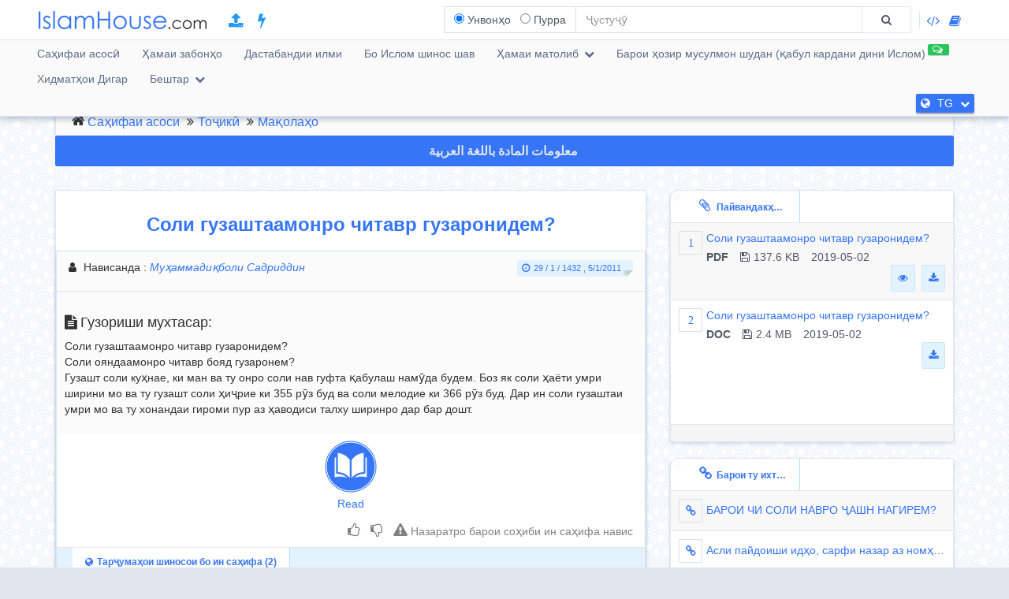

--- FILE ---
content_type: text/html; charset=UTF-8
request_url: https://islamhouse.com/tg/articles/330949/
body_size: 17159
content:
<!DOCTYPE html> <html dir="ltr" lang="tg"> <head> <title>Соли гузаштаамонро читавр гузаронидем? - Тоҷикӣ - Муҳаммадиқболи Садриддин</title> <base href="/tg/"> <meta charset="UTF-8" /> <meta http-equiv="X-UA-Compatible" content="IE=edge"> <meta name="viewport" content="width=device-width, initial-scale=1"> <meta name="title" content="Соли гузаштаамонро читавр гузаронидем? - Тоҷикӣ - Муҳаммадиқболи Садриддин" /> <meta name="keywords" content="Соли, гузаштаамонро, читавр, гузаронидем?, Мақолаҳо" /> <meta name="headline" content="Соли гузаштаамонро читавр гузаронидем? - Тоҷикӣ - Муҳаммадиқболи Садриддин" /> <meta name="description" content="Соли гузаштаамонро читавр гузаронидем? Соли ояндаамонро читавр бояд гузаронем? Гузашт соли куҳнае, ки ман ва ту онро соли нав гуфта қабулаш намӯда будем. Боз як соли ҳаёти умри ширини мо ва ту гузашт соли ҳиҷрие ки 355 рӯз буд ва соли мелодие ки 366 рӯз буд. Дар ин соли гузаштаи умри мо ва ту хонандаи гироми пур аз ҳаводиси талху ширинро дар бар дошт." /> <meta name="author" content=" Муҳаммадиқболи Садриддин
 "> <meta name='HandheldFriendly' content='true'> <meta name="robots" content="index,follow" /> <meta name="googlebot" content="index, follow" /> <meta name='identifier-URL' content='https://islamhouse.com'> <meta name='url' content='https://islamhouse.com'> <meta property="og:title" content="Соли гузаштаамонро читавр гузаронидем? - Тоҷикӣ - Муҳаммадиқболи Садриддин" /> <meta property="og:type" content="article" /> <meta property="og:url" content="https://islamhouse.com/tg/articles/330949" /> <meta property="og:description" content="Соли гузаштаамонро читавр гузаронидем? Соли ояндаамонро читавр бояд гузаронем? Гузашт соли куҳнае, ки ман ва ту онро соли нав гуфта қабулаш намӯда будем. Боз як соли ҳаёти умри ширини мо ва ту гузашт соли ҳиҷрие ки 355 рӯз буд ва соли мелодие ки 366 рӯз буд. Дар ин соли гузаштаи умри мо ва ту хонандаи гироми пур аз ҳаводиси талху ширинро дар бар дошт." /> <meta property="og:site_name" content="IslamHouse.com" /> <meta property="og:image" content="https://islamhouse.com/logo_IslamHouse.jpg" /> <meta name="twitter:card" content="summary" /> <meta name="twitter:site" content="IslamHouse.com" /> <meta name="twitter:title" content="Соли гузаштаамонро читавр гузаронидем? - Тоҷикӣ - Муҳаммадиқболи Садриддин" /> <meta name="twitter:description" content="Соли гузаштаамонро читавр гузаронидем? Соли ояндаамонро читавр бояд гузаронем? Гузашт соли куҳнае, ки ман ва ту онро соли нав гуфта қабулаш намӯда будем. Боз як соли ҳаёти умри ширини мо ва ту гузашт соли ҳиҷрие ки 355 рӯз буд ва соли мелодие ки 366 рӯз буд. Дар ин соли гузаштаи умри мо ва ту хонандаи гироми пур аз ҳаводиси талху ширинро дар бар дошт." /> <meta name="twitter:image" content="https://islamhouse.com/logo_IslamHouse.jpg" /> <meta name="twitter:url" content="https://islamhouse.com/tg/articles/330949" /> <link rel="alternate" hreflang="tg" href="https://islamhouse.com/tg/articles/330949/" /> <link rel="alternate" hreflang="ar" href="https://islamhouse.com/ar/articles/330949/" /> <link rel="canonical" href="https://islamhouse.com/tg/articles/330949/"> <link rel="alternate" href="https://islamhouse.com/RSS/IslamHouse-all-TG-TG.xml" type="application/rss+xml" title="Ҳамаи матолиб - Тоҷикӣ"> <meta http-equiv="X-UA-Compatible" content="IE=edge,chrome=1"> <meta name="robots" content="index, follow"> <meta name="googlebot" content="index, follow"> <meta name="bingbot" content="index, follow"> <meta name="csrf-token" content="JFMdIlYFl1Cd4idg1sPOhJpaLmXBMkCi7LiLoezB"> <link rel="apple-touch-icon-precomposed" sizes="144x144" href="https://islamhouse.com/assets/images/apple-touch-icon-114-precomposed.png" /> <link rel="apple-touch-icon-precomposed" sizes="114x114" href="https://islamhouse.com/assets/images/apple-touch-icon-144-precomposed.png" /> <link rel="apple-touch-icon-precomposed" sizes="72x72" href="https://islamhouse.com/assets/images/apple-touch-icon-72-precomposed.png" /> <link rel="apple-touch-icon-precomposed" href="https://islamhouse.com/assets/images/apple-touch-icon-57-precomposed.png" /> <link rel="shortcut icon" href="https://islamhouse.com/assets/images/favicon.png" /> <meta name="apple-iphone-app" content="app-id=1561769281"> <meta name="google-play-app" content="app-id=com.quranenc.app"> <link rel="stylesheet" href="https://islamhouse.com/assets/cache/css/assets-cb6e6ede34458bef41cc68d5d7f27909.css" /> <style> .line-btn { margin-top: -27px; height: 30px; } </style> <script src="https://islamhouse.com/assets/js/lib/modernizr.js"></script> <script type="text/javascript"> var CSRF = "JFMdIlYFl1Cd4idg1sPOhJpaLmXBMkCi7LiLoezB"; var FLANG = "tg" ; </script> <script> function scrollToAttachs() { $(document.documentElement).animate({ scrollTop: $("#attachs").offset().top - 50 }, 400, 'swing', function () { $(document.documentElement).animate({ scrollTop: $("#attachs").offset().top - 50 }, 0); }); } var custom_messages = { name: "Номи матлуб", address: "Матни мавриди ниёзи назар", email: { required: "common_validation_required", email: "common_validation_email" }, invite_name: "Номи матлуб", invite_email: { required: "common_validation_required", email: "common_validation_email" }, message: { required: "common_validation_required", minlength: "Your message must be at least 5 characters long", maxlength: "common_validation_message_max" } }; </script> <script>(function(w,d,s,l,i){w[l]=w[l]||[];w[l].push({'gtm.start': new Date().getTime(),event:'gtm.js'});var f=d.getElementsByTagName(s)[0], j=d.createElement(s),dl=l!='dataLayer'?'&l='+l:'';j.async=true;j.src= 'https://www.googletagmanager.com/gtm.js?id='+i+dl;f.parentNode.insertBefore(j,f); })(window,document,'script','dataLayer','GTM-MNL3BVL');</script> <script data-cfasync="false" nonce="46abdb4e-01b1-40b0-a16a-26ce9e02e448">try{(function(w,d){!function(j,k,l,m){if(j.zaraz)console.error("zaraz is loaded twice");else{j[l]=j[l]||{};j[l].executed=[];j.zaraz={deferred:[],listeners:[]};j.zaraz._v="5874";j.zaraz._n="46abdb4e-01b1-40b0-a16a-26ce9e02e448";j.zaraz.q=[];j.zaraz._f=function(n){return async function(){var o=Array.prototype.slice.call(arguments);j.zaraz.q.push({m:n,a:o})}};for(const p of["track","set","debug"])j.zaraz[p]=j.zaraz._f(p);j.zaraz.init=()=>{var q=k.getElementsByTagName(m)[0],r=k.createElement(m),s=k.getElementsByTagName("title")[0];s&&(j[l].t=k.getElementsByTagName("title")[0].text);j[l].x=Math.random();j[l].w=j.screen.width;j[l].h=j.screen.height;j[l].j=j.innerHeight;j[l].e=j.innerWidth;j[l].l=j.location.href;j[l].r=k.referrer;j[l].k=j.screen.colorDepth;j[l].n=k.characterSet;j[l].o=(new Date).getTimezoneOffset();if(j.dataLayer)for(const t of Object.entries(Object.entries(dataLayer).reduce((u,v)=>({...u[1],...v[1]}),{})))zaraz.set(t[0],t[1],{scope:"page"});j[l].q=[];for(;j.zaraz.q.length;){const w=j.zaraz.q.shift();j[l].q.push(w)}r.defer=!0;for(const x of[localStorage,sessionStorage])Object.keys(x||{}).filter(z=>z.startsWith("_zaraz_")).forEach(y=>{try{j[l]["z_"+y.slice(7)]=JSON.parse(x.getItem(y))}catch{j[l]["z_"+y.slice(7)]=x.getItem(y)}});r.referrerPolicy="origin";r.src="/cdn-cgi/zaraz/s.js?z="+btoa(encodeURIComponent(JSON.stringify(j[l])));q.parentNode.insertBefore(r,q)};["complete","interactive"].includes(k.readyState)?zaraz.init():j.addEventListener("DOMContentLoaded",zaraz.init)}}(w,d,"zarazData","script");window.zaraz._p=async d$=>new Promise(ea=>{if(d$){d$.e&&d$.e.forEach(eb=>{try{const ec=d.querySelector("script[nonce]"),ed=ec?.nonce||ec?.getAttribute("nonce"),ee=d.createElement("script");ed&&(ee.nonce=ed);ee.innerHTML=eb;ee.onload=()=>{d.head.removeChild(ee)};d.head.appendChild(ee)}catch(ef){console.error(`Error executing script: ${eb}\n`,ef)}});Promise.allSettled((d$.f||[]).map(eg=>fetch(eg[0],eg[1])))}ea()});zaraz._p({"e":["(function(w,d){})(window,document)"]});})(window,document)}catch(e){throw fetch("/cdn-cgi/zaraz/t"),e;};</script></head> <body class="ltr tg-lang-font "> <noscript><iframe src="https://www.googletagmanager.com/ns.html?id=GTM-MNL3BVL" height="0" width="0" style="display:none;visibility:hidden"></iframe></noscript> <section id="wrapper"> <header id="mainHeader" class="navbar navbar-default navbar-fixed-top" > <div class="container"> <div class="navbar-header"> <button type="button" class="nav-toggle" data-breakpoint="1100" data-toggle="bsPushNav" data-target="#mainNav #socialList #langList"> <i class="fa fa-bars"></i> </button> <button type="button" class="navbar-toggle no-border" data-toggle="collapse" data-target=".search-box-container" style="margin-right:0px;margin-left:0px"><i class="fa fa-search strong" style="color:#2196f3"></i></button> <button type="button" class="navbar-toggle no-border" data-toggle="modal" data-target="#languagesModal" style="margin-right:0px;margin-left:0px"><i class="fa fa-globe strong" style="color:#2196f3"></i></button> <a href="https://islamhouse.com/tg" class="navbar-brand"> <h2 class="logo">Islamhouse.com</h2> </a> <a href="https://islamhouse.com/add/" style="color:#2196f3;font-size: 20px;margin-top: 12px;display: inline-block;margin-inline-start: 12px;"><span class="fa fa-upload"></span></a> <a href="https://islamhouse.com/lite/" style="color:#2196f3;font-size: 20px;margin-top: 12px;display: inline-block;margin-inline-start: 14px;"><span class="fa fa-bolt"></span></a> </div> <div class="hidden-xs hidden-sm navbar-right margin-top"> <div id="socialList" class="social"> <ul class="list-unstyled list-inline"> <li class="hidden-lg"><a href="https://play.google.com/store/apps/details?id=com.islamhouse"><span class="fa fa-download"></span> <span class="fa fa-android"></span> Android</a></li> <li class="hidden-lg"><a href="https://apps.apple.com/app/id1108360407"><span class="fa fa-download"></span> <span class="fa fa-apple"></span> iOS</a></li> <li class="hidden-lg"><a href="https://islamhouse.com/get-app/windows.php"><span class="fa fa-download"></span> <span class="fa fa-windows"></span> Windows</a></li> <li><a href="https://documenter.getpostman.com/view/7929737/TzkyMfPc" target="_blank"><i class="fa fa-code"></i> <span class="hidden-lg">API</span></a></li> <li><a href="https://islamhouse.com/read/" target="_blank"><i class="fa fa-book"></i> <span class="hidden-lg">HTML</span></a></li> <li class="hidden-lg"><a href="https://quranenc.com/" target="_blank">QuranEnc.com</a></li> <li class="hidden-lg"><a href="https://hadeethenc.com/" target="_blank">HadeethEnc.com</a></li> </ul> </div> </div> <section class="search-box-container navbar-right collapse navbar-collapse"> <form action="" id="searchBox" class="form-horizontal search-box hidden" autocomplete="off"> <div class="input-group"> <span class="input-group-addon"> <span class="btn btn-xs btn-transparent cancel-btn visible-xs" data-toggle="collapse" data-target=".search-box-container"><i class="fa fa-long-arrow-left"></i></span> <div class="dropdown-hovered"> <span class="dropdown-hovered-button visible-xs">Навъи<i class="fa fa-caret-down icon-pos-right"></i></span> <div class="dropdown-hovered-body"> <span class="input-container"> <input type="radio" id="titles" value="titles" name="search-type" checked> <label for="titles">Унвонҳо</label> </span> <span class="input-container"> <input onclick="loadCSE()" type="radio" id="google" value="google" name="search-type"> <label for="google">Пурра</label> </span> </div> </div> </span> <input id="searchInput" type="text" class="form-control" value="" placeholder="Ҷустуҷӯ"> <div class="input-group-btn"> <button class="btn btn-wide bg-default-alt" type="submit"><i class="fa fa-search"></i></button> </div> </div> </form> <div id="googleSearch" class="search-box hidden"> <div class="input-group"> <div class="form-control"> <script> var cse_loaded = false; function loadCSE() { if (cse_loaded) { return; } cse_loaded = true; var cx = '000751307760119421169:-nr8lj0fzkm'; var gcse = document.createElement('script'); gcse.type = 'text/javascript'; gcse.async = true; gcse.src = 'https://cse.google.com/cse.js?cx=' + cx; var s = document.getElementsByTagName('script')[0]; s.parentNode.insertBefore(gcse, s); } </script> <gcse:search></gcse:search> </div> </div> </div> <div class="search-autocomplete"> <div class="spinner"> <div class="double-bounce1"></div> <div class="double-bounce2"></div> </div> <div class="autocomplete-body"> <ul class="nav"></ul> </div> </div> </section> </div> <nav class="navigation hidden-xs hidden-sm" id="navigation"> <div class="container"> <ul id="mainNav" class="main-nav navbar-left"> <li class=""> <a href="https://islamhouse.com/tg/main">Саҳифаи асосӣ</a> </li> <li class=""> <a href="https://islamhouse.com/tg">Ҳамаи забонҳо</a> </li> <li class=""> <a href="https://islamhouse.com/tg/category/397053/showall/showall/1"> Дастабандии илми </a> </li> <li> <a href="https://islamhouse.com/tg/category/768/showall/showall/1"> Бо Ислом шинос шав </a> </li> <li class=""> <div class="dropdown"> <a href="" data-toggle="dropdown" class="dropdown-toggle"> Ҳамаи матолиб <i class="fa fa-chevron-down icon-pos-right"></i> </a> <div class="dropdown-menu"> <ul class="nav"> <li> <a href="https://islamhouse.com/tg/showall/tg/1" > <i class="fa fa-folder-open"></i> Ҳамаи матолиб </a> </li> <li> <a href="https://islamhouse.com/tg/books/tg/1" > <i class="fa fa-clipboard"></i> Китобҳо </a> </li> <li> <a href="https://islamhouse.com/tg/articles/tg/1" > <i class="fa fa-files-o"></i> Мақолаҳо </a> </li> <li> <a href="https://islamhouse.com/tg/fatwa/tg/1" > <i class="fa fa-files-o"></i> Фатвоҳо </a> </li> <li> <a href="https://islamhouse.com/tg/videos/tg/1" > <i class="fa fa-film"></i> Диданиҳо </a> </li> <li> <a href="https://islamhouse.com/tg/audios/tg/1" > <i class="fa fa-headphones"></i> Шуниданиҳо </a> </li> <li> <a href="https://islamhouse.com/tg/khotab/tg/1" > <i class="fa fa-files-o"></i> Khotab </a> </li> <li> <a href="https://islamhouse.com/tg/poster/tg/1" > <i class="fa fa-picture-o"></i> Овезаҳо (Плакатҳо) </a> </li> <li> <a href="https://islamhouse.com/tg/favorites/tg/1" > <i class="fa fa-link"></i> Сомонаҳои муфид </a> </li> </ul> </div> </div> </li> <li> <a href="https://islamhouse.com/tg/chat/"><span class="link-label success"><i class="fa fa-comments-o icon-pos-left icon-pos-right"></i></span>Барои ҳозир мусулмон шудан (қабул кардани дини Ислом)</a> </li> <li> <a href="https://services.islamhouse.com/" class=""> Хидматҳои Дигар </a> </li> <li class=""> <div class="dropdown"> <a href="" data-toggle="dropdown" class="dropdown-toggle"> Бештар <i class="fa fa-chevron-down icon-pos-right"></i> </a> <div class="dropdown-menu"> <ul class="nav"> <li class=""> <a href="https://islamhouse.com/tg/authors/showall/countdesc/tg/1"> Олимон ва доъиён </a> </li> <li class=""> <a href="https://islamhouse.com/tg/sources/showall/countdesc/tg/1"> Манбаъҳо </a> </li> <li class="hidden-xs hidden-sm hidden-md"><a href="https://islamhouse.com/get-app/windows.php"><span class="fa fa-download"></span> <span class="fa fa-windows"></span> Windows version</a></li> <li class="hidden-xs hidden-sm hidden-md"><a href="https://play.google.com/store/apps/details?id=com.islamhouse"><span class="fa fa-download"></span> <span class="fa fa-android"></span> Android version</a></li> <li class="hidden-xs hidden-sm hidden-md"><a href="https://apps.apple.com/app/id1108360407"><span class="fa fa-download"></span> <span class="fa fa-apple"></span> iPhone version</a></li> <li class="hidden-xs hidden-sm hidden-md"> <a href="https://quranenc.com/" target="_blank"> QuranEnc.com </a> </li> <li class="hidden-xs hidden-sm hidden-md"> <a href="https://hadeethenc.com/" target="_blank"> HadeethEnc.com </a> </li> </ul> </div> </div> </li> </ul> <section id="langList" class="languages pull-right"> <a href="" data-toggle="modal" data-target="#languagesModal"> <i class="fa fa-globe icon-pos-left"></i> <span class="hidden-short-header">TG</span><span class="visible-short-header">Тоҷикӣ</span> <i class="fa fa-chevron-down icon-pos-right text-inverse icon-sm"></i> </a> </section> </div> </nav> <style type="text/css"> #linkScroll6,#linkScroll7,linkScroll8{ height:300px !important; } </style> </header> <main id="content" class="old-content"> <div id="waypointTrigger"><div id="waypointTriggerUp"></div></div> <div class="container"> <section class="panel badge-md bg-default" style="padding-top:4px;padding-bottom:0;margin-bottom:-1px"> <div class="row"> <div class="col-sm-12"> <ol class="breadcrumb nomargin" style="padding-top: 6px; padding-bottom: 6px;"> <li><a href="/tg/">Саҳифаи асоси</a> </li> <li><a href="/tg/main/">Тоҷикӣ</a> </li> <li><a href="/tg/articles/showall/1/">Мақолаҳо</a> </li> </ol> </div> </div> </section> <div class="row"> <div class="col-md-12"> <a href="https://islamhouse.com/ar/articles/330949" class="btn btn-primary btn-block" style="margin-bottom:30px;font-weight:bold;font-size: 16px;font-family: droid-kufi;">معلومات المادة باللغة العربية <i class="fa fa-language"></i> </a> </div> <section class="col-md-8"> <div class="panel"> <div class="row"> <div class="col-xs-12"> <h1 class="text-center padding text-primary"> <b>Соли гузаштаамонро читавр гузаронидем?</b> </h1> </div> </div> <div class="panel"> <div class="panel-heading bg-default"> <div class="row"> <div class="col-sm-6"> <div class="text-left-xs"> <p class="class"> <i class="fa fa-user icon-left"></i> <span>Нависанда</span> : <em> <a href="/tg/author/293039/" title=""> Муҳаммадиқболи Садриддин </a> </em> </p> </div> </div> <div class="col-sm-6"> <div class="text-right text-left-xs"><time class="label label-sm block-inline nomargin label-info"><i class="fa fa-clock-o icon-left"></i>29 / 1 / 1432 , 5/1/2011</time></div> </div> </div> </div> <div class="bg-default padding bordered-bottom"> <h3> <i class="fa fa-file-text icon-left"></i>Гузориши мухтасар: </h3> <p>Соли гузаштаамонро читавр гузаронидем?<br /> Соли ояндаамонро читавр бояд гузаронем?<br /> Гузашт соли куҳнае, ки ман ва ту онро соли нав гуфта қабулаш намӯда будем. Боз як соли ҳаёти умри ширини мо ва ту гузашт соли ҳиҷрие ки 355 рӯз буд ва соли мелодие ки 366 рӯз буд. Дар ин соли гузаштаи умри мо ва ту хонандаи гироми пур аз ҳаводиси талху ширинро дар бар дошт.</p> </div> <div style="display:flex;justify-content:center"> <a target="_blank" href="https://reader.islamhouse.com/read.php?id=330949" style="display:block;padding:5px;text-align:center"><img style="display:block;width:74px;padding:4px" src="https://islamhouse.com/assets/images/view_book.png"> Read </a> </div> <span style="font-size:120%" class="label label-info visible-sm visible-xs"> <b> Download </b> <i class="fa fa-download"></i> </span> <ul class="visible-sm visible-xs list-unstyled list-striped icon-hover list-bordered nomargin"> <li class="padding nomargin"> <div class="media"> <span style="margin-inline-end:5px" class="icon-container pull-left text-primary icon-container-sm"><span class="fa">1</span></span> <div class="media-body"> <div class="row"> <div class="col-xs-12"> <div class="pull-left"> <p class="small text-overflow attach-area-change"> <a href="https://d1.islamhouse.com/data/tg/ih_articles/single/tg_How_we_spent_the_last_year.pdf" onclick="loadItemAttachment(0,'Соли гузаштаамонро читавр гузаронидем?','PDF' , 'https://d1.islamhouse.com/data/tg/ih_articles/single/tg_How_we_spent_the_last_year.pdf', 'articles')"> Соли гузаштаамонро читавр гузаронидем? </a> </p> <p class="small nomargin pull-left"> <span class="icon-left pull-left padding-right"><b>PDF</b></span> <span class="icon-left pull-left padding-right"><i class="fa fa-floppy-o icon-left"></i>137.6 KB</span> 2019-05-02 </p> </div> <div class="pull-right"> <a href="https://d1.islamhouse.com/data/tg/ih_articles/single/tg_How_we_spent_the_last_year.pdf" download="https://d1.islamhouse.com/data/tg/ih_articles/single/tg_How_we_spent_the_last_year.pdf" class="btn btn-sm btn-info"><i class="fa fa-eye"></i></a>&nbsp; <a onclick="$(this).parents('li').find('.subscribe-btn-container').show()" href="https://d1.islamhouse.com/data/tg/ih_articles/single/tg_How_we_spent_the_last_year.pdf" download="https://d1.islamhouse.com/data/tg/ih_articles/single/tg_How_we_spent_the_last_year.pdf" class="btn btn-sm btn-info"><i class="fa fa-download"></i></a> </div> </div> </div> </div> </div> <div style="display:none" class="subscribe-btn-container text-center"><a href="https://islamhouse.com/tg/subscribe" class="btn btn-transparent btn-primary btn-wide">Дар рӯйхати имайлҳои мо бипайванд</a></div> </li> <li class="padding nomargin"> <div class="media"> <span style="margin-inline-end:5px" class="icon-container pull-left text-primary icon-container-sm"><span class="fa">2</span></span> <div class="media-body"> <div class="row"> <div class="col-xs-12"> <div class="pull-left"> <p class="small text-overflow attach-area-change"> <a href="https://d1.islamhouse.com/data/tg/ih_articles/single/tg_How_we_spent_the_last_year.doc" onclick="loadItemAttachment(1,'Соли гузаштаамонро читавр гузаронидем?','DOC' , 'https://d1.islamhouse.com/data/tg/ih_articles/single/tg_How_we_spent_the_last_year.doc', 'articles')"> Соли гузаштаамонро читавр гузаронидем? </a> </p> <p class="small nomargin pull-left"> <span class="icon-left pull-left padding-right"><b>DOC</b></span> <span class="icon-left pull-left padding-right"><i class="fa fa-floppy-o icon-left"></i>2.4 MB</span> 2019-05-02 </p> </div> <div class="pull-right"> <a onclick="$(this).parents('li').find('.subscribe-btn-container').show()" href="https://d1.islamhouse.com/data/tg/ih_articles/single/tg_How_we_spent_the_last_year.doc" download="https://d1.islamhouse.com/data/tg/ih_articles/single/tg_How_we_spent_the_last_year.doc" class="btn btn-sm btn-info"><i class="fa fa-download"></i></a> </div> </div> </div> </div> </div> </li> </ul> <div class="clearfix"></div> <div style="padding:10px; text-align:end"> <a style="color:grey;padding:0 5px" class="thumb" id="thumb_up_bu" href="javascript:;"><i style="font-size:18px" class="fa fa-thumbs-o-up"></i></a> <a style="color:grey;padding:0 5px" class="thumb" id="thumb_down_bu" href="javascript:;"><i style="font-size:18px" class="fa fa-thumbs-o-down"></i></a> <a style="color:grey;padding:0 5px" id="note_bu" href="javascript:;"><i style="font-size:18px" class="fa fa-exclamation-triangle"></i> Назаратро барои соҳиби ин саҳифа навис</a> <script type="text/javascript"> document.addEventListener('DOMContentLoaded', function () { $('.thumb').click(function () { var item_id = "330949"; var direction = $(this).attr("id").indexOf("up") != -1 ? 'up' : 'down'; var action = $(this).hasClass('active') ? 'undo' : 'do'; var $bu = $(this); var $other_bu = direction == 'up' ? $('#thumb_down_bu') : $('#thumb_up_bu'); var timeout = 0; if($other_bu.hasClass('active')){ $other_bu.click(); timeout = 1000; } setTimeout(() => { $.post("https://islamhouse.com/ar/thumb/" + direction +"/"+ action +"/"+ item_id,{ _token: "JFMdIlYFl1Cd4idg1sPOhJpaLmXBMkCi7LiLoezB" }).then(function (res) { $bu.toggleClass('active'); }); }, timeout); }); $('#note_bu').click(function () { $("#item_actions")[0].scrollIntoView(true); $("#item_comment_bu").click(); }); }); </script> <style> .thumb.active{ color:#2196F3 !important; } </style> </div> <div class="panel-footer bg-info nopadding"> <div role="tabpanel"> <ul class="nav nav-tabs flat-nav" role="tablist"> <li role="presentation" class="text-overflow active"> <a href="#cardTranslation" aria-controls="cardTranslation" role="tab" data-toggle="tab"><i class="fa fa-globe icon-left"></i>Тарҷумаҳои шиносои бо ин саҳифа (2)</a></li> </ul> <div id="translationScrollbar" class="scroll-container"> <div class="tab-content bg-white full-height"> <div id="cardTranslation" class="bg-white tab-pane active" role="tabpanel"> <div class="padding"> <ul class="list-inline clearfix nomargin"> <li class="col-xs-6 col-sm-4 col-md-3 padding-sm" title="Тоҷикӣ - Тоҷикӣ"> <a href="https://islamhouse.com/tg/articles/330949" class="btn btn-default padding-left padding-right full-width disabled"> Тоҷикӣ </a> </li> <li class="col-xs-6 col-sm-4 col-md-3 padding-sm" title="Арабӣ - عربي"> <a href="https://islamhouse.com/ar/articles/330949" class="btn btn-default padding-left padding-right full-width "> Арабӣ - عربي </a> </li> </ul> </div> </div> </div> </div> </div> </div> <style type="text/css"> ul{ margin-right:10px; margin-left:10px; text-align:start; } .ltr{ direction:ltr; text-align:left; } .rtl{ direction:rtl; text-align:right; } .left{ text-align:left !important; } .right{ text-align:right !important; } .center{ text-align:center !important; } .rtl.start{ text-align:right; } .ltr.start{ text-align:left; } .rtl.end{ text-align:left; } .ltr.end{ text-align:right; } li{ font-size:16px; } .anchor { padding-top: 90px; /* fixed header height*/ margin: -90px 0 0; /* negative fixed header height */ } h1 a,h2 a,h3 a,h4 a,h5 a,h6 a{ color:#014b99 !important; } .c1{ color:#795548; } .c2{ color:#388e3c; } .c3{ color:#6c6c00; } .c4{ color:#947721; } .c5{ color:#707070; } .c6{ color:#1976d2; } </style> <div class="padding"> <h3 class="text-primary nomargin padding-down"><i class="fa fa-file-text icon-left"></i>Васфи комил</h3> <div class="text-inverse full-description text-center"> <ul></ul><div class="ltr start"><div class="rtl start"><p class="ltr center" id="p1">Соли гузаштаамонро читавр гузаронидем?</p><p class="ltr center" id="p2"><span dir="rtl">]</span> Тоҷикӣ – Tajik – <span dir="rtl">طاجيكي</span> <span dir="rtl">[</span></p><p class="ltr center" id="p3">Муҳаммадиқболи САДРИДДИН</p><p class="ltr center" id="p4">2011 - 1432</p><p class="rtl center" id="p5">﴿ كيف قضينا عامنا الماضي؟ ﴾</p><p class="rtl center" id="p6"><span class="c3">«باللغة الطاجيكية»</span></p><p class="rtl center" id="p7">محمد إقبال صدر الدين</p><p class="ltr center" id="p8">2011 – 1432</p><div class="rtl start"><p class="ltr left" id="p9"><span dir="rtl">أسفل النموذج</span></p></div><p class="ltr center" id="p10">Соли гузаштаамонро читавр гузаронидем?</p><p class="ltr justify" id="p11">Соли гузаштаамонро читавр гузаронидем?</p><p class="ltr justify" id="p12">Соли ояндаамонро читавр бояд гузаронем?</p><p class="ltr justify" id="p13">Гузашт соли куҳнае, ки ман ва ту онро соли нав гуфта қабулаш намӯда будем. Боз як соли ҳаёти умри ширини мо ва ту гузашт соли ҳиҷрие ки 355 рӯз буд ва соли мелодие ки 366 рӯз буд. Дар ин соли гузаштаи умри мо ва ту хонандаи гироми пур аз ҳаводиси талху ширинро дар бар дошт. Агар ба рафтору кирдори худ каме биандешем онро як китоби 700 сафҳаги бо камтарин шуморишамон дархоҳем ёфт. Дар сафаҳоти ин китоби ҳаёти мо ҳар суханамон ҳар қадамамон ҳар кучактарин саҳву хато савобу эҳсонамон ҳар чи гушҳоямон шунидааст дастҳоямон ламс намудаанд, пойҳоямон рафтаанд ба сӯи он, ҳар луқмае,ки хурдаем ҳар нушокиеки нушидаем сабт шудааст.</p><p class="ltr justify" id="p14">Сухани худо.</p><p class="ltr justify" id="p15">10. Ҳол он ки бар шумо муҳофизоне <span class="c2">(фариштагоне)</span> вобаста шудаанд:</p><p class="ltr justify" id="p16">11. котибоне бузургвор</p><p class="ltr justify" id="p17">12. медонанд, ки шумо чӣ мекунед.</p><p class="ltr justify" id="p18">Сураи Инфитор,Оятҳои 10-12</p><p class="ltr justify" id="p19">1-) Аз ин ҳама амале,ки тули сол анҷом додаем мо ва ту чиқадари он барои ризои Худоямон буд ?</p><p class="ltr justify" id="p20">2-) Аз он амалҳои анҷом додаамон чиқадараш итоъат аз фармудаҳои Худо ва расули Ў буданд ?</p><p class="ltr justify" id="p21">Хонандаи гироми бояд мо дар атрофии ин ду савол фоидаҳо ва зарарҳои кардаи худро дар соли гузашта дар назди худ ҳисобот бидиҳем.</p><p class="ltr justify" id="p22">Чунонеки гуфтаанд: <span class="c3">«Ҳисобот бигир аз худат қабл аз инки аз ту ҳисобот бигиранд»</span> Боз гуфтаанд: «Намозатро бигузор қабл аз онки намози<span class="c2">( ҷаноза)</span>-атро мегузоранд»</p><p class="ltr justify" id="p23">Хонандаи гироми барои онки дар зеҳни мо ва шумо халале ворид нашавад инро бояд бидонем,<span class="c6"> ки дар Қуръони карим чунин омадааст:</span> <span class="c3">«Худованд бар бандагонаш зулм кунанда нест»</span></p><p class="ltr justify" id="p24">Худованди карим дар Сураи муборакаи Зилзол <span class="c2">(Залзала)</span> ки тақрибан мо ва шумо ҳаррӯз дар намозҳоямон онро мехонем чунин мефамояд:</p><p class="ltr justify" id="p25">7. Пас, ҳар кас ба вазни заррае некӣ карда бошад, онро мебинад</p><p class="ltr justify" id="p26">8. Ва ҳар кас ба вазни заррае бадӣ карда бошад, онро мебинад.</p><p class="ltr justify" id="p27">Сураи Зилзол <span class="c2">(Залзала)</span>,оятҳои 7-8</p><p class="ltr justify" id="p28">Инчунин дар Сураи муборакаи Қориъаҳ чунин мефармояд:</p><p class="ltr justify" id="p29">6. Пас, ҳар киро гарон ояд <span class="c2">(вазнин бошад)</span> паллаҳои амалҳои некаш <span class="c2">(дар тарозу)</span></p><p class="ltr justify" id="p30">7. Пас, он шахс дар ҳаёти хушу босаъодат аст.</p><p class="ltr justify" id="p31">8. Аммо ҳар киро паллаи тарозуяш <span class="c2">(аъмоли некаш)</span> сабук бошад,</p><p class="ltr justify" id="p32">9. Ҷойгоҳаш дар ҳовияҳ аст.</p><p class="ltr justify" id="p33">10. Ва ту чӣ донӣ, ки ҳовияҳ чист?</p><p class="ltr justify" id="p34">11. Оташест дар ниҳояти гармӣ</p><p class="ltr justify" id="p35">Сураи Қориъаҳ оятҳои 6-11</p><p class="ltr justify" id="p36">Барои ин мо ва туро хонандаи гироми лозим аст то ҳаёти худро дар ин соли ҷадиди ҳиҷри қамари ва мелоди ончиро,ки дар соли гузашта аз даст додем ва ё аз мо кутоҳие сар зад онро ислох намоем.То тавонем паллаи тарозуи аъмоли неки худро биафзоем ва то ҷои тавон паллаи аъмоли нохубу зиштамонро маҳв ва кам намоем.Зеро мо дар маҳзари Холиқамон ва замини Ў зиндаги дорем. Аз ризқи ато намуда, саломатии баданҳоямон, гардиши айёми муътадил ва ғаираҳо бархурдорем вале бозҳам ба фармӯдаҳояш амал наменамоем ва аз боздоштаҳояш даст намебардорем.Читавр худро комёб ва бандаи накӯкор меҳисобем.Агар аз баъзе аз мо ва шумо пурсанд намоз мехони мегуяд дил тоза бошад дигараш мешавад.Чаро шароб менӯши ? чаро зино мекуни? чаро? ….. он мегуяд дил тоза бошад мешавад.Бародари гироми аз кадом дил дори гап мезани? оё магар дар як дил ҳам исён ва фисқу фуҷур ва мухолифати фармудаҳои Холиқат ва боз иддиъо мекуни ки он тоза аст? На савганд ба Худо он хело касиф ва олудааст. Зеро дил хонаи ибодати Худованд аст ва ҳаргиз дар он ҷурм ва итоъат фисқ ва тақво палиди ва поки якҷо ҷамъ намегардад,ин имкон нопазир аст. Ин афкори ғалати материалистиро аз ёд баред зеро ин суханон куҳна гаштанд ва мо бояд худро воқеъан аз олудагиҳо пок намоем ва барои вазнин намӯдани паллаи некии тарозуямон кушиш намоем зеро моро хабар нест,ки соли оянда то охираш зинда хоҳем монд ё на. Чиқадар инсонҳо мехостанд мисли мо ва ту солро ба охир бирасонанд вале мутаасифона аҷал ба онҳо фурсат надод ва онҳоро аз мо гирифт. Пас мо ва ту низ соли аз пеш меомадаро намедонем ва аз фитнаҳои он бехабарем ва аз ҳодисаҳои аз пеш меомада ноогоҳем, танҳо орзӯи зиндаги дар он дорем ва оё он орзӯи мо ҷомаи амал мепушад ё не онро намедонем. Биёед якҷо дар ин сол ба чунин корҳо камари ҳиммат бубандем ва барои охиратамон,ки дар он ҳамеша боқи хоҳем монд биандешем ва барои он рӯз танҳо имрӯз фурсат дорем ва аз фардо моро огоҳи нест зеро илми он дар дасти Худованди мост.</p><p class="ltr justify" id="p37">1)-<span class="c6"> Корҳоеки бояд дар як шабона рӯз анҷом бидиҳем:</span></p><p class="ltr justify" id="p38">Нахуст лозимаст бар мо инки ниятҳоямонро холис барои Худованд намоем<span class="c2">(яъне ибодатро танҳо барои Ў амали хайрро барои Ў ҳама кори анҷом медодаамонро холис барои Ў анҷом диҳем на барои каси дигаре зеро аҷрро Ў медиҳад на инсон ва шахси мавриди назари мо ва шумо пас танҳо Ўро ибодати холисона намоем ва аҷр касб намоем)</span></p><p class="ltr justify" id="p39">А)- Фурӯтан бурдбор бояд бошад шахси мусалмон на мутакаббир ва баланд ҳавову дағал.</p><p class="ltr justify" id="p40">Б)- Намозҳои панҷгонаи фарзиро бояд дар вақташ адо намоем ва дар аснои адои намоз бояд онро бо ҳузури қалб ва ором дар ҳама арконаш баҷой оварем. Ҳамеша кушиш намоем намозҳоямонро бо ҷамоъат адо намоем ва дар рафтан ба сӯй масҷид танбали нанамоем зеро намози ҷамоъат фазилаташ аз танҳо гузор бисту чанд дараҷа баланд аст ва яке аз вазнин кунандаи паллаи тарозуи некии мо дар ин нуҳуфта аст пас дар ин амал биштобем, ки он хело муҳим аст.</p><p class="ltr justify" id="p41">В)- Дар адои намозҳои суннати анҷомдодаи расули акрам <span class="c2">(с)</span> кутоҳи накунем мисли намози Зуҳо <span class="c2">(сари офтоб)</span> ду ракаъат намози таҳияи масҷид, намозҳои қиёми лаил <span class="c2">(намози ними аз шаб ё соате қабл аз адои суннати бомдод хонда мешавад. Ин намозро расули акрам нури муъмин гуфтаанд ва он поси аз шаб ҳангоми қабули дуъо низ аст)</span></p><p class="ltr justify" id="p42">Г)- Ҳамеша кушиш намо то рӯзиатро аз ризқи ҳалол пайдо намои зеро ҷасаде,ки аз касби моли ҳаром нашъу намо ёфтааст оташ барояш авло аст расули акрам <span class="c2">(с)</span> гуфтаанд.Ва дуъои ин шахс мавриди иҷобати Худо қарор намегирад. Пас дар пайдо намӯдани ризқу рӯзии ҳалол ҳамеша аҳаммият диҳем зеро ризқи ҳалол барои муъмин ҳатмист.</p><p class="ltr justify" id="p43">Д)- Тиловати Қуръони каримро ҳар рӯз бояд анҷом дод ва барои худ онро вазифа намоем ва дар тиловати ҳар ҳарфаш даҳ савобро барои худ захира кунем. Ҳатман аз зикрҳои суннатии шабонарӯзи истифода кунем ,ҳам савоб ва аҷр бигирем ва ҳам худро аз бадиҳо ва офатҳо муҳфизат намоем.</p><p class="ltr justify" id="p44">Е)- Ҳамеша дар додани салом пешдасти намоем ва дар ҷавоби саломҳам хуб ҷавоб бидиҳем. Ҳангоми хориҷ шудан аз хона, дохил шудан ба хона, дохил шудан ба масҷид, хориҷ шудан аз масҷид,ҳангоми хоб рафтан ҳангоми аз хоб бедор шудан дуъоҳои махсусашонро аз ёд набарем зеро бо хондани он аҷр хоҳем гирифт ва боз дар Амон хоҳем монд. Дуъои дохил шудан ба ҳоҷатхона берун шудан аз он, Дуъои ҳамбистар шудан бо ҳамсарамонро низ аз ёд набарем зеро дар онҳо ҳикматест нуҳуфта мову туро аз он хабаре нест. Ҳамеша дуъои аз маҷлисе вақте хостем хориҷ шавем онро бихонем ва суханони беҳудаи задаамонро бо он дуъо маҳв кунем. Ҳамеша зикрро аз лабонамон канда накунем хосатан ҳангоми дар мошин рафтанамон дар чароғаки роҳ истоданамон ва … бо ин аъмол тарозуи амалҳои некамон пур хоҳад гашт дар ҳолеки худамон огоҳ нестем, пас биштобем дар ҳолеки фурсат бо мост.</p><p class="ltr justify" id="p45">2)- Корҳое ки дар як ҳафта бояд анҷом бидиҳем.</p><p class="ltr justify" id="p46">Корҳоеки дар як ҳафта барои мо ва шумо лозим аст ки анҷом диҳем аз ин қабиланд.Рӯзи ҷумъаи муборак, он беҳтарин рӯзест,ки дар он офтоб тулӯъ намудааст. Бояд дар ин рӯзи муборак ғусл намоем,хушбӯй намоем худро,ба сӯй масҷид биштобем то намози ҷумъаро адо намоем.Қабл аз адои намози ҷумъа сураи мубораки Каҳфро бихонем, бар паёмбарамон <span class="c2">(с)</span> салавот бифристем. Дар он рӯз пас аз намози аср то намози шом машғули қироъати қуръон бошем ва аз ёд набарем ки дар рӯзи ҷумъа соате аст,ки дар он дуъо мустаҷоб мегардад уламо онро миёни ду хутбаи хатиб ҳангоми болои минбар буданаш гуфтаанд бархе пас аз намози аср қабл аз намози шом гуфтаанд ин вақтҳоро ғанимат бишуморем зеро қабули дуъо худ барои шахси муъмин як таманно ва орзӯ аст онро ҷустуҷу намоем умед аст бароямон натиҷаи хубе диҳад. Ин чунин руза доштани рӯзҳои душанбе ва панҷшанбе низ суннати расули акрам <span class="c2">(с)</span> аст аз инҳам касби аҷр намоем. Зеро дар ин рӯзҳо номаҳои аъмоли бандагон ба боло меравад ва тамоми ҳафта барои шахси дар ин ду рӯз руза дошта руза навишта мешавад ин фурсат ро аз даст бояд надиҳем зеро дар ҷаннат барои руза дорон дарвозаест ба номи Райён ки он махсуси руза дорон аст шояд он насибамон гардад.</p><p class="ltr justify" id="p47">3- Корҳое ки дар мудати як моҳ ё моҳона бояд анҷом бидиҳем.</p><p class="ltr justify" id="p48">Дар ҳар моҳ моро мебояд ҳар рӯзи 13-14-15 ҳар моҳи ҳиҷрии қамари руза бидорем ин рӯзҳоро расули акрам <span class="c2">(с)</span> айёми Биз <span class="c2">(Рузҳои сафед)</span> номида ва моро ба руза доштан тавсия намудаанд.Албатта ин яке аз суннатҳои расули акрам <span class="c2">(с)</span> буда ва дар он хайр ва аҷри бузурге вуҷуд дорад.Дар ҳадисе аз расули акрам <span class="c2">(с)</span> омадааст: <span class="c3">«Шахсе як рӯз дар роҳи Худо рӯза бидорад Худованд дур менамояд ҷасади ӯро ҳафтод сол аз оташи дузах»</span>. Аз моҳонаеки ҳармоҳ мегирем ниёзмандон ва фақиронро бевазанҳо ва ятимонро аз ёд набарем зеро бо хушнуд намудани онҳо сабаби кушоиши ризқ ва рузии шумо хоҳад гашт.</p><p class="ltr justify" id="p49">4-Корҳое ки дар муддати яксол бояд анҷом бидиҳем.</p><p class="ltr justify" id="p50">Рузаи моҳи рамазон,рузаи шаш рӯзи моҳи шаввол,рузаи рӯзи Арафа.Рузаи рӯзи нуҳум ва даҳуми моҳи муҳаррам.Анҷоми фаризаи ҳаҷ ва умра ҳангоми доштани тавонои барон. Закоти молро баровардан ҳангоми расидани мол ба нисоб ва марраи муқаррар намудаи шаръ.Дар даҳи авоили моҳи Зилҳиҷҷа ба корҳои хайр машғул шудан. Зиёд намудани руза доштанро дар авоили моҳи шаъбон.Инчунин анҷом додани корҳои хайр дар ҳама моҳои чаҳоргонаи ҳаром. Дури ҷустан аз зулм дар мадори сол зеро зулм дар дунё ба касе намудан аз торикиҳои рӯзи қиёмат аст. Ҳангоми зулм намудан нахуст биандешем, ки моро Худоямон нигоҳ дорад.</p><p class="ltr justify" id="p51">5- Корҳоеки бояд ҳамеша онҳоро анҷом бидиҳем онҳоро вақти муаяне нест.</p><p class="ltr justify" id="p52">Хушнуд намудани падару модар дар ҳангоми зинда буданашон инчунин пас аз вафоташон. Силлаи раҳм миёни ақрабо ва хешовандони наздикамон. Некуй намудан бар ҳамсоягонамон хосатан ҳамсоягони ҳарду паҳлуямон. Нигоҳ доштани чашм ва забон аз ҳаром. Амри ба маъруф ва наҳи аз мункар намудан. Гуфтани сухани ҳақ ва дар ҳолати мушаққат сабр намудан. Хабар гирифтан аз беморон.Иштирок дар намози ҷаноза ва то қабристон бо майт рафтан.Фаро гирифтани илм ва омӯзиши он ба дигарон.Роҳ намуд шудан ба шахси гумроҳ. Расонидани кумак ба муҳтоҷон. Нишастан бо мардуми некӯ ва солеҳ. Эҳтироми олимон.Ҳангоми дидани кори зиште аз нодоне онро бузург ҷилва надодан.То ҷои тавон кушиш намоем нодонеро аз кори баде ба кори хайре роҳнамун шавем. Ҳамеша орзу намо то дар роҳи ҳақ аз олам гузарем на дар роҳи шар ва ниҳояту хотимаи бад.</p><p class="ltr justify" id="p53">Хонандаи гироми: Биё имсол қасд ва кушиш менамоем то ҷои тавон ҳарчи аз ин фармудаҳоро амали менамоем ва паллаи тарозуи некиҳоямонро вазнин менамоем. Зеро мумкин аст ин соле,ки мо ва ту дар пеши руй дорем охирон соли ҳаёти мо ва шумо бошад. Зеро моро аз аҷалҳоямон хабаре нест ва инсон якбор зиндаги менамояд ва барои худ тушаи кофие омода намоем то дастгирамон гардад дар он рӯзҳои сахту ҳавлнок.</p><p class="ltr justify" id="p54">Биё хонандаи гироми имсол қасд менамоем, ки роҳи тай менамудаи худро тибқ ин ояти карима мегардонем <span class="c3">«Бигӯ: «Намози ману қурбонии ман ва зиндагии ману марги ман, барои Худо, он Парвардигори ҷаҳониён аст. Ўро шарике нест. Ба ман чунин амр шудааст ва ман аз нахустин мусалмононам»</span>.</p><p class="ltr justify" id="p55">Дар охир барои ҳамагон соли бо барору соли пур аз аъмоли наку ва маҳви ҳама хатоҳоро таманно дорам.</p><div class="rtl start"><p class="ltr justify" id="p56"><span dir="rtl">أسفل النموذج</span></p></div></div></div> </div> </div> <div class="padding"> <p class="class"> <i class="fa fa-file-text-o icon-left pull-left"></i>Манбаъҳо: <p class="padding-left"> <a href="/tg/source/321127/" title=""> Сомонаи Васатият: www.wasatiyat.tj </a> </p> </p> <div class="" style="padding-top: 12px"> <div class="text-left-xs"> <p class="class"> <i class="fa fa-file-text-o icon-left pull-left"></i>Дастабандии илми: </p> </div> </div> <div class=""> <ol class="breadcrumb categories nomargin no-home" style="padding-top: 6px; padding-bottom: 6px;"> </ol> <ol class="breadcrumb categories nomargin no-home" style="padding-top: 6px; padding-bottom: 6px;"> </ol> </div> </div> <div id="item_actions"> <div class="panel-info no-margin" role="tabpanel"> <div class="panel-heading nopadding"> <ul class="nav nav-tabs flat-nav nomargin"> <li><a id="item_comment_bu" class="padding" onclick="ItemAction.bindActionTemplate('comment')" data-toggle="tab" role="tab" data-control="commentTab" href="javascript:;"><i class="fa fa-comments-o icon-left"></i>Назаратро барои соҳиби ин саҳифа навис</a></li> </ul> <h3 class="panel-title hidden"><i class="fa fa-comments-o icon-left"></i>Назаратро барои соҳиби ин саҳифа навис</h3> </div> <div class="spinner align-center hidden"> <div class="double-bounce1"></div> <div class="double-bounce2"></div> </div> <div id="share_comment_temp"></div> </div> <div> </div> <div> <div id="lafeta_area" class="row"> <div id="lafeta_1" data-id="3" class="lafeta col-sm-6"> <a href="#" target="_blank"><img></a> </div> <div id="lafeta_2" data-id="4" class="lafeta col-sm-6"> <a href="#" target="_blank"><img></a> </div> </div> <style type="text/css"> #lafeta_area {} .lafeta {} .lafeta.active img { width: 100%; background: #fff; padding: 10px; box-shadow: 5px 5px 8px #ccc; } </style> <script> function loadLafeta(area) { $.get("https://lafetat.islamhouse.com/api/lafetat/" + area.id + "/tg").done(function (res) { $area = $("#" + area.html_id); if (!res.data || !res.data.image){ $area.hide(); return; } $area.addClass("active"); var $a = $("#" + area.html_id + " a").first(); $a.attr("href", res.data.link); $a.off("click"); $a.on("click", function (e) { e.preventDefault(); e.stopPropagation(); $.get("https://lafetat.islamhouse.com/api/lafetat/click/" + res.data .id, function () { window.location.href = res.data.link; }); }); $("#" + area.html_id + " img").first().attr('src', res.data.image); $("#lafeta_area").removeClass("hidden"); }); } window.addEventListener('load', function () { let options = { root: null, rootMargin: '0px', threshold: 1.0 }; let observer = new IntersectionObserver(function(entries,observer){ entries.forEach(function(entry){ if(entry.isIntersecting){ observer.unobserve(entry.target); loadLafeta({'html_id':entry.target.getAttribute('id'),id:entry.target.getAttribute('data-id')}); } }); }, options); var lafetat = document.querySelectorAll(".lafeta"); lafetat.forEach(function(lafeta){ observer.observe(lafeta); }); }, false); </script> </div> </section> <div class="col-md-4"> <section class="badge-md panel nopadding hidden-sm hidden-xs" id="attachs"> <ul class="nav nav-tabs flat-nav clearfix"> <li class="active col-xs-6"> <a href="#attachments" data-toggle="tab" class="text-overflow full-width text-center"> <i class="fa fa-paperclip icon-md icon-left"></i> Пайвандакҳо <span class="padding">(2)</span> </a> </li> </ul> <div class="panel-body nopadding fixed-height autoHeight"> <div id="attachScrollbar" class="scroll-container"> <div class="tab-content"> <div class="tab-pane active" id="attachments"> <ul class="list-unstyled list-striped icon-hover list-bordered nomargin"> <li class="padding nomargin"> <div class="media"> <span style="margin-inline-end:5px" class="icon-container pull-left text-primary icon-container-sm"><span class="fa">1</span></span> <div class="media-body"> <div class="row"> <div class="col-xs-12"> <div class="pull-left"> <p class="small text-overflow attach-area-change"> <a href="https://d1.islamhouse.com/data/tg/ih_articles/single/tg_How_we_spent_the_last_year.pdf" onclick="loadItemAttachment(0,'Соли гузаштаамонро читавр гузаронидем?','PDF' , 'https://d1.islamhouse.com/data/tg/ih_articles/single/tg_How_we_spent_the_last_year.pdf', 'articles')"> Соли гузаштаамонро читавр гузаронидем? </a> </p> <p class="small nomargin pull-left"> <span class="icon-left pull-left padding-right"><b>PDF</b></span> <span class="icon-left pull-left padding-right"><i class="fa fa-floppy-o icon-left"></i>137.6 KB</span> 2019-05-02 </p> </div> <div class="pull-right"> <a href="https://d1.islamhouse.com/data/tg/ih_articles/single/tg_How_we_spent_the_last_year.pdf" download="https://d1.islamhouse.com/data/tg/ih_articles/single/tg_How_we_spent_the_last_year.pdf" class="btn btn-sm btn-info"><i class="fa fa-eye"></i></a>&nbsp; <a onclick="$(this).parents('li').find('.subscribe-btn-container').show()" href="https://d1.islamhouse.com/data/tg/ih_articles/single/tg_How_we_spent_the_last_year.pdf" download="https://d1.islamhouse.com/data/tg/ih_articles/single/tg_How_we_spent_the_last_year.pdf" class="btn btn-sm btn-info"><i class="fa fa-download"></i></a> </div> </div> </div> </div> </div> <div style="display:none" class="subscribe-btn-container text-center"><a href="https://islamhouse.com/tg/subscribe" class="btn btn-transparent btn-primary btn-wide">Дар рӯйхати имайлҳои мо бипайванд</a></div> </li> <li class="padding nomargin"> <div class="media"> <span style="margin-inline-end:5px" class="icon-container pull-left text-primary icon-container-sm"><span class="fa">2</span></span> <div class="media-body"> <div class="row"> <div class="col-xs-12"> <div class="pull-left"> <p class="small text-overflow attach-area-change"> <a href="https://d1.islamhouse.com/data/tg/ih_articles/single/tg_How_we_spent_the_last_year.doc" onclick="loadItemAttachment(1,'Соли гузаштаамонро читавр гузаронидем?','DOC' , 'https://d1.islamhouse.com/data/tg/ih_articles/single/tg_How_we_spent_the_last_year.doc', 'articles')"> Соли гузаштаамонро читавр гузаронидем? </a> </p> <p class="small nomargin pull-left"> <span class="icon-left pull-left padding-right"><b>DOC</b></span> <span class="icon-left pull-left padding-right"><i class="fa fa-floppy-o icon-left"></i>2.4 MB</span> 2019-05-02 </p> </div> <div class="pull-right"> <a onclick="$(this).parents('li').find('.subscribe-btn-container').show()" href="https://d1.islamhouse.com/data/tg/ih_articles/single/tg_How_we_spent_the_last_year.doc" download="https://d1.islamhouse.com/data/tg/ih_articles/single/tg_How_we_spent_the_last_year.doc" class="btn btn-sm btn-info"><i class="fa fa-download"></i></a> </div> </div> </div> </div> </div> </li> </ul> </div> </div> </div> </div> <footer class="panel-footer"> <div class="row"> <div class="col-xs-12"> </div> </div> </footer> </section> <section class="badge-md panel nopadding"> <ul class="nav nav-tabs flat-nav clearfix"> <li class="active col-xs-6"><a href="#related" data-toggle="tab" class="text-overflow full-width text-center"><i class="fa fa-link icon-md icon-left"></i>Барои ту ихтиёр кардем</a></li> </ul> <div class="panel-body nopadding fixed-height autoHeight"> <div id="relatedScrollbar" class="scroll-container"> <div class="tab-content"> <div class="tab-pane active" id="related"> <ul class="list-unstyled list-striped icon-hover list-bordered nomargin"> <li class="padding nomargin"> <div class="media"> <span class="icon-container icon-container-sm pull-left text-primary"><i class="fa fa-link"></i></span> <div class="media-body"> <p class="small text-overflow small-padding-up"> <a href="/tg/poster/2839553/" alt="БАРОИ ЧИ СОЛИ НАВРО ҶАШН НАГИРЕМ? }}" class="text-overflow"> БАРОИ ЧИ СОЛИ НАВРО ҶАШН НАГИРЕМ? </a> </p> </div> </div> </li> <li class="padding nomargin"> <div class="media"> <span class="icon-container icon-container-sm pull-left text-primary"><i class="fa fa-link"></i></span> <div class="media-body"> <p class="small text-overflow small-padding-up"> <a href="/tg/poster/2839532/" alt="Асли пайдоиши идҳо, сарфи назар аз номҳои гуногун, ин яке аз шиорхои дин мебошад. Пас ин яке аз хусусиятҳое аст, киҳар миллат ва пайравони он аз якдигар фарқ мекунанд. }}" class="text-overflow"> Асли пайдоиши идҳо, сарфи назар аз номҳои гуногун, ин яке аз шиорхои дин мебошад. Пас ин яке аз хусусиятҳое аст, киҳар миллат ва пайравони он аз якдигар фарқ мекунанд. </a> </p> </div> </div> </li> <li class="padding nomargin"> <div class="media"> <span class="icon-container icon-container-sm pull-left text-primary"><i class="fa fa-link"></i></span> <div class="media-body"> <p class="small text-overflow small-padding-up"> <a href="/tg/videos/2837137/" alt="Моҳи Аллоҳ моҳи Муҳаррам аст }}" class="text-overflow"> Моҳи Аллоҳ моҳи Муҳаррам аст </a> </p> </div> </div> </li> <li class="padding nomargin"> <div class="media"> <span class="icon-container icon-container-sm pull-left text-primary"><i class="fa fa-link"></i></span> <div class="media-body"> <p class="small text-overflow small-padding-up"> <a href="/tg/videos/2837136/" alt="Рӯзи Ошуро }}" class="text-overflow"> Рӯзи Ошуро </a> </p> </div> </div> </li> </ul> <div class="text-center col-sm-offset-2 col-sm-8"> <a href="javascript:void(0)" data-itemId="330949" data-item-type="articles" data-type="releated" data-toggle="modal" data-target="#itemModal" class="item_model btn btn-default btn-xs full-width"> Бештар </a> </div> </div> </div> </div> </div> </section> </div> </div> </div> </main> <footer id="mainFooter" class="footer"> <div class="footer-content"> <div class="container"> <div class="row equal-cols-row"> <div class="col-md-8 equal-cols"> <div id="sitemap" class="footer-list"> <div class="footer-list-heading"> <h3 class="title">Пайвандҳои муҳим</h3> </div> <div class="footer-list-body"> <ul> <li><a href="https://islamhouse.com/read/tg">IslamHouse Reader</a></li> <li><a href="https://kids.islamenc.com/">What Muslim Children Must Know</a></li> <li><a href="https://saadi.islamenc.com/">Tafsir Saadi</a></li> <li><a href="https://riyadh.islamenc.com/">Riyadh Al-Salheen</a></li> <li><a href="https://islamhouse.com/tg/tawasal">Тамос бо мо</a></li> </ul> <hr class="separator hr-bordered horizontal"> </div> </div> </div> <div class="col-md-4 equal-cols"> <div id="socialFollowList" class="footer-list"> <div class="footer-list-heading"> <h3 class="title">Бо мо бош дар</h3> </div> </div> <div id="subscribeList" class="footer-list"> <div class="footer-list-body"> <div class="subscribe-btn-container text-center"><a href="https://islamhouse.com/tg/subscribe" class="btn btn-transparent btn-primary btn-wide">Дар рӯйхати имайлҳои мо бипайванд</a></div> <div class="social-links text-center"> <ul class="list-inline"> <li> <a href="https://r.islamhouse.com/ih/tg/fb" target="_blank" title="Facebook" class="btn btn-social" style="margin: 5px; padding: 12px 10px; font-size: 20px;"> <i class="fa fa-facebook"></i> </a> </li> <li> <a href="https://r.islamhouse.com/ih/tg/x" target="_blank" title="X" class="btn btn-social" style="margin: 5px; padding: 12px 10px; font-size: 20px;"> <i class="fa fa-twitter"></i> </a> </li> <li> <a href="https://r.islamhouse.com/ih/tg/wa" target="_blank" title="WhatsApp" class="btn btn-social" style="margin: 5px; padding: 12px 10px; font-size: 20px;"> <i class="fa fa-whatsapp"></i> </a> </li> <li> <a href="https://r.islamhouse.com/ih/tg/t" target="_blank" title="Telegram" class="btn btn-social" style="margin: 5px; padding: 12px 10px; font-size: 20px;"> <i class="fa fa-telegram"></i> </a> </li> </ul> <div class="clearfix" style="margin-top: -20px"> <a href="https://r.islamhouse.com/ih/tg/g" target="_blank" title="GitHub" class="btn btn-social"> <img style="width:30px; vertical-align: middle;" src="https://islamhouse.com/assets/images/github-brands-solid.svg"> <b>github.com/IslamHouse-API</b> </a> </div> </div> </div> </div> </div> </div> </div> </div> <div class="footer-copyrights"> <div class="container"> <p>&copy; Сомонаи IslamHouse.com</p> </div> </div> </footer> <div id="itemModal" class="modal modal-large fade"> <div class="modal-dialog"> <div class="modal-content"> <header class="modal-header bg-primary"> <button class="close" type="button" data-dismiss="modal"><span aria-hidden="true">&times;</span></button> <h4 class="modal-title text-left"></h4> </header> <div id="itemsModelScrollBar" class="scroll-container" style="height: 400px;"> <div class="modal-body nopadding"> <div class="display-table full-height item_model_spinner"> <div class="align-middle"> <div class="spinner align-center"> <div class="double-bounce1"></div> <div class="double-bounce2"></div> </div> </div> </div> <ul class="list-unstyled list-striped icon-hover list-bordered nomargin item_model_ul"></ul> </div> </div> </div> </div> </div> <div id="languagesModal" class="modal modal-large fade"> <div class="modal-dialog"> <div class="modal-content"> <header class="modal-header bg-primary"> <button class="close" type="button" data-dismiss="modal"><span aria-hidden="true">&times;</span></button> <h4 class="modal-title text-left">Забони паймоишро ихтиёр кун</h4> </header> <div id="languagesModelScrollBar" class="scroll-container" style="height: 400px;"> <div class="modal-body"> <div class="display-table full-height language_model_spinner"> <div class="align-middle"> <div class="spinner align-center"> <div class="double-bounce1"></div> <div class="double-bounce2"></div> </div> </div> </div> <ul class="list-unstyled lang-list margin-up text-left language_model_ul"></ul> </div> </div> </div> </div> </div> </section> <div id="follow-modal" class="modal fade in" tabindex="-1" role="dialog" aria-labelledby="myLargeModalLabel" aria-hidden="true"> <div class="modal-dialog modal-lg"> <div class="modal-content"> <div class="modal-header"> <button type="button" class="close" data-dismiss="modal" aria-label="Close"><span aria-hidden="true">×</span></button> <h4 class="modal-title" id="myLargeModalLabel"><b>Бо мо бош дар</b></h4> </div> <div class="modal-body"> <ul id="follow-modal-ul" class="list-inline text-center nomargin nopadding"></ul> <div class="subscribe-btn-container"> <div class="text-center" style="margin-top:15px"> <a target="_blank" href="https://islamhouse.com/tg/subscribe" class="btn btn-transparent btn-primary btn-wide">Дар рӯйхати имайлҳои мо бипайванд</a></div> </div> </div> <div class="modal-footer"> <button type="button" class="btn btn-default" data-dismiss="modal">إغلاق</button> </div> </div> </div> </div> <script src="https://islamhouse.com/assets/cache/js/assets-e3351b0ba1fe722b7073e1406d223c31.js"></script> <script type="application/ld+json"> { "@context": "https://schema.org", "@type": "NewsArticle", "mainEntityOfPage": { "@type": "WebPage", "@id": "https://islamhouse.com/tg/articles/330949" }, "headline": "Соли гузаштаамонро читавр гузаронидем?", "image": [ "https://islamhouse.com/logo_IslamHouse.jpg" ], "datePublished": "2011-01-05T20:38:42+00:00", "author": [ { "@type": "Person", "name": "Муҳаммадиқболи Садриддин" } ], "publisher": { "@type": "Organization", "name": "Islamhouse.com", "logo": { "@type": "ImageObject", "url": "https://islamhouse.com/logo_IslamHouse.jpg" } }, "description": "Соли гузаштаамонро читавр гузаронидем? Соли ояндаамонро читавр бояд гузаронем? Гузашт соли куҳнае, ки ман ва ту онро соли нав гуфта қабулаш намӯда будем. Боз як соли ҳаёти умри ширини мо ва ту гузашт соли ҳиҷрие ки 355 рӯз буд ва соли мелодие ки 366 рӯз буд. Дар ин соли гузаштаи умри мо ва ту хонандаи гироми пур аз ҳаводиси талху ширинро дар бар дошт." } </script> <script type="text/javascript"> if(false && (navigator.userAgent.toLocaleLowerCase().indexOf("iphone") != -1 || navigator.userAgent.toLocaleLowerCase().indexOf("android") != -1)){ new SmartBanner({ daysHidden: 1, daysReminder: 90, title: '', author: 'Noble Quran - القرآن الكريم', button: 'Get App', store: { ios: 'Free', android: 'Free', }, price: { ios: 'iPhone, iPad', android: 'Android', windows: '' } , theme: 'ios' ,icon: 'https://quranenc.com/assets/images/og_new_logo.png' /*, force: 'ios' // Uncomment for platform emulation */ }); } </script> <style type="text/css"> .smartbanner{ margin-top:-29px; } </style> <script type="text/javascript"> window.addEventListener('load', function () { setTimeout(function(){ window.__lc = window.__lc || {}; window.__lc.license = 7499411; window.__lc.chat_between_groups = false; (function() { var lc = document.createElement('script'); lc.type = 'text/javascript'; lc.async = true; lc.src = ('https:' == document.location.protocol ? 'https://' : 'http://') + 'cdn.livechatinc.com/tracking.js'; var s = document.getElementsByTagName('script')[0]; s.parentNode.insertBefore(lc, s); })(); },10000); }); </script> <script defer src="https://static.cloudflareinsights.com/beacon.min.js/vcd15cbe7772f49c399c6a5babf22c1241717689176015" integrity="sha512-ZpsOmlRQV6y907TI0dKBHq9Md29nnaEIPlkf84rnaERnq6zvWvPUqr2ft8M1aS28oN72PdrCzSjY4U6VaAw1EQ==" data-cf-beacon='{"version":"2024.11.0","token":"67a7990d0a6448aebff5192cfc9d43e6","server_timing":{"name":{"cfCacheStatus":true,"cfEdge":true,"cfExtPri":true,"cfL4":true,"cfOrigin":true,"cfSpeedBrain":true},"location_startswith":null}}' crossorigin="anonymous"></script>
</body> </html>